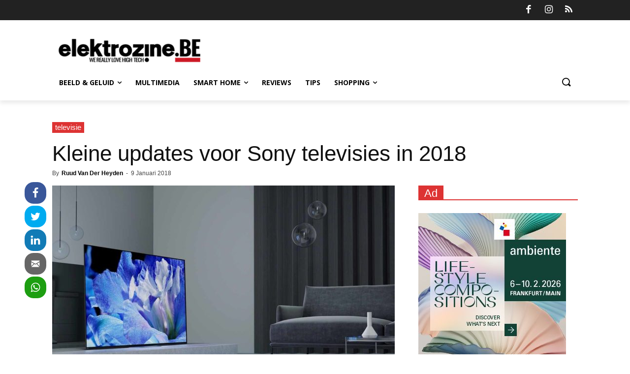

--- FILE ---
content_type: text/html; charset=UTF-8
request_url: https://elektrozine.be/kleine-updates-voor-sony-televisies-in-2018/?essb_counter_cache=rebuild
body_size: 323
content:
{"total":0,"facebook":"0","twitter":"0","google":"","pinterest":"0","linkedin":"0","digg":"","del":"","stumbleupon":"","tumblr":"","vk":"","print":"","mail":"","flattr":"","reddit":"","buffer":"","love":"","weibo":"","pocket":"","xing":"","ok":"","mwp":"","more":"","whatsapp":"","meneame":"","blogger":"","amazon":"","yahoomail":"","gmail":"","aol":"","newsvine":"","hackernews":"","evernote":"","myspace":"","mailru":"","viadeo":"","line":"","flipboard":"","comments":"","yummly":"","sms":"","viber":"","telegram":"","subscribe":"","skype":"","messenger":"","kakaotalk":"","share":"","livejournal":"","yammer":"","meetedgar":"","fintel":"","mix":"","instapaper":""}

--- FILE ---
content_type: text/html; charset=UTF-8
request_url: https://elektrozine.be/wp-admin/admin-ajax.php?td_theme_name=Newspaper&v=10.2
body_size: 48
content:
{"20952":1392}

--- FILE ---
content_type: text/html; charset=utf-8
request_url: https://www.google.com/recaptcha/api2/aframe
body_size: 267
content:
<!DOCTYPE HTML><html><head><meta http-equiv="content-type" content="text/html; charset=UTF-8"></head><body><script nonce="VzYq4Ud8IvgJwts8nTsBqA">/** Anti-fraud and anti-abuse applications only. See google.com/recaptcha */ try{var clients={'sodar':'https://pagead2.googlesyndication.com/pagead/sodar?'};window.addEventListener("message",function(a){try{if(a.source===window.parent){var b=JSON.parse(a.data);var c=clients[b['id']];if(c){var d=document.createElement('img');d.src=c+b['params']+'&rc='+(localStorage.getItem("rc::a")?sessionStorage.getItem("rc::b"):"");window.document.body.appendChild(d);sessionStorage.setItem("rc::e",parseInt(sessionStorage.getItem("rc::e")||0)+1);localStorage.setItem("rc::h",'1769082875025');}}}catch(b){}});window.parent.postMessage("_grecaptcha_ready", "*");}catch(b){}</script></body></html>